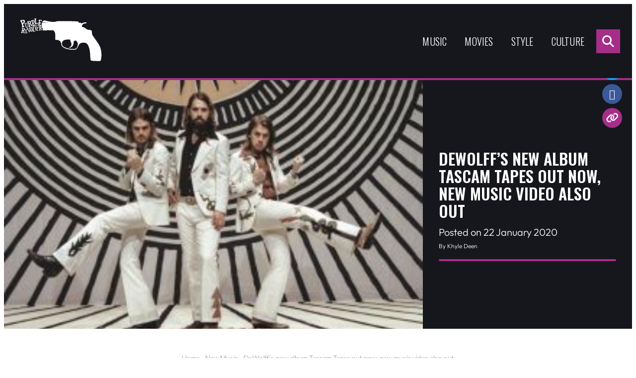

--- FILE ---
content_type: text/html; charset=UTF-8
request_url: https://purplerevolver.com/music/new-music/dewolffs-new-album-tascam-tapes-out-now-new-music-video-also-out/
body_size: 17703
content:
<!DOCTYPE html>
<!--[if IE 7]>
<html class="ie ie7" lang="en-GB">
<![endif]-->
<!--[if IE 8]>
<html class="ie ie8" lang="en-GB">
<![endif]-->
<!--[if !(IE 7) & !(IE 8)]><!-->
<html lang="en-GB">
<!--<![endif]-->
<head>
    <meta charset="UTF-8" />
    <meta name="viewport" content="width=device-width" />
    <title>DeWolff&#039;s new album Tascam Tapes out now, new music video also out</title>
    <link rel="profile" href="https://gmpg.org/xfn/11" />
    <link rel="pingback" href="https://purplerevolver.com/xmlrpc.php">
    <script src="https://kit.fontawesome.com/d4e0020d3f.js" crossorigin="anonymous"></script>
    <link rel="preconnect" href="https://fonts.googleapis.com">
    <link rel="preconnect" href="https://fonts.gstatic.com" crossorigin>
    <link href="https://fonts.googleapis.com/css2?family=Lato:wght@300;400&family=Oswald:wght@300;400;500;600&display=swap" rel="stylesheet">
    <script src="https://cdnjs.cloudflare.com/ajax/libs/jquery/3.7.0/jquery.min.js" integrity="sha512-3gJwYpMe3QewGELv8k/BX9vcqhryRdzRMxVfq6ngyWXwo03GFEzjsUm8Q7RZcHPHksttq7/GFoxjCVUjkjvPdw==" crossorigin="anonymous" referrerpolicy="no-referrer"></script>
    <meta name='robots' content='index, follow, max-image-preview:large, max-snippet:-1, max-video-preview:-1' />

	<!-- This site is optimized with the Yoast SEO plugin v21.6 - https://yoast.com/wordpress/plugins/seo/ -->
	<meta name="description" content="DeWolff have released the official video for their new track Nothing&#039;s Changing ahead of the release of their new album Tascam Tapes." />
	<link rel="canonical" href="https://purplerevolver.com/music/new-music/dewolffs-new-album-tascam-tapes-out-now-new-music-video-also-out/" />
	<meta property="og:locale" content="en_GB" />
	<meta property="og:type" content="article" />
	<meta property="og:title" content="DeWolff&#039;s new album Tascam Tapes out now, new music video also out" />
	<meta property="og:description" content="DeWolff have released the official video for their new track Nothing&#039;s Changing ahead of the release of their new album Tascam Tapes." />
	<meta property="og:url" content="https://purplerevolver.com/music/new-music/dewolffs-new-album-tascam-tapes-out-now-new-music-video-also-out/" />
	<meta property="og:site_name" content="Purple Revolver" />
	<meta property="article:publisher" content="https://www.facebook.com/PurpleRevolver/" />
	<meta property="article:published_time" content="2020-01-22T22:10:48+00:00" />
	<meta property="og:image" content="https://purplerevolver.com/wp-content/uploads/2023/11/1579731354-unnamed.jpg" />
	<meta property="og:image:width" content="290" />
	<meta property="og:image:height" content="199" />
	<meta property="og:image:type" content="image/jpeg" />
	<meta name="author" content="Flatdot" />
	<meta name="twitter:card" content="summary_large_image" />
	<meta name="twitter:creator" content="@PurpleRevolver" />
	<meta name="twitter:site" content="@PurpleRevolver" />
	<meta name="twitter:label1" content="Written by" />
	<meta name="twitter:data1" content="Flatdot" />
	<meta name="twitter:label2" content="Estimated reading time" />
	<meta name="twitter:data2" content="2 minutes" />
	<script type="application/ld+json" class="yoast-schema-graph">{"@context":"https://schema.org","@graph":[{"@type":"WebPage","@id":"https://purplerevolver.com/music/new-music/dewolffs-new-album-tascam-tapes-out-now-new-music-video-also-out/","url":"https://purplerevolver.com/music/new-music/dewolffs-new-album-tascam-tapes-out-now-new-music-video-also-out/","name":"DeWolff's new album Tascam Tapes out now, new music video also out","isPartOf":{"@id":"https://purplerevolver.com/#website"},"primaryImageOfPage":{"@id":"https://purplerevolver.com/music/new-music/dewolffs-new-album-tascam-tapes-out-now-new-music-video-also-out/#primaryimage"},"image":{"@id":"https://purplerevolver.com/music/new-music/dewolffs-new-album-tascam-tapes-out-now-new-music-video-also-out/#primaryimage"},"thumbnailUrl":"https://purplerevolver.com/wp-content/uploads/2023/11/1579731354-unnamed.jpg","datePublished":"2020-01-22T22:10:48+00:00","dateModified":"2020-01-22T22:10:48+00:00","author":{"@id":"https://purplerevolver.com/#/schema/person/65320417197f8b0620b3563ee5aa32aa"},"description":"DeWolff have released the official video for their new track Nothing's Changing ahead of the release of their new album Tascam Tapes.","breadcrumb":{"@id":"https://purplerevolver.com/music/new-music/dewolffs-new-album-tascam-tapes-out-now-new-music-video-also-out/#breadcrumb"},"inLanguage":"en-GB","potentialAction":[{"@type":"ReadAction","target":["https://purplerevolver.com/music/new-music/dewolffs-new-album-tascam-tapes-out-now-new-music-video-also-out/"]}]},{"@type":"ImageObject","inLanguage":"en-GB","@id":"https://purplerevolver.com/music/new-music/dewolffs-new-album-tascam-tapes-out-now-new-music-video-also-out/#primaryimage","url":"https://purplerevolver.com/wp-content/uploads/2023/11/1579731354-unnamed.jpg","contentUrl":"https://purplerevolver.com/wp-content/uploads/2023/11/1579731354-unnamed.jpg","width":290,"height":199},{"@type":"BreadcrumbList","@id":"https://purplerevolver.com/music/new-music/dewolffs-new-album-tascam-tapes-out-now-new-music-video-also-out/#breadcrumb","itemListElement":[{"@type":"ListItem","position":1,"name":"Home","item":"https://purplerevolver.com/"},{"@type":"ListItem","position":2,"name":"New Music","item":"https://purplerevolver.com/category/music/new-music/"},{"@type":"ListItem","position":3,"name":"DeWolff&#8217;s new album Tascam Tapes out now, new music video also out"}]},{"@type":"WebSite","@id":"https://purplerevolver.com/#website","url":"https://purplerevolver.com/","name":"Purple Revolver","description":"Music, movies and creative press","potentialAction":[{"@type":"SearchAction","target":{"@type":"EntryPoint","urlTemplate":"https://purplerevolver.com/?s={search_term_string}"},"query-input":"required name=search_term_string"}],"inLanguage":"en-GB"},{"@type":"Person","@id":"https://purplerevolver.com/#/schema/person/65320417197f8b0620b3563ee5aa32aa","name":"Flatdot","image":{"@type":"ImageObject","inLanguage":"en-GB","@id":"https://purplerevolver.com/#/schema/person/image/b26e1ccebe2309b7fe3f1bfd81603775","url":"https://secure.gravatar.com/avatar/22ef94c78eedccf004abfd737d6a3317dc645cb1dc2dd7091f876335f3e20f44?s=96&d=mm&r=g","contentUrl":"https://secure.gravatar.com/avatar/22ef94c78eedccf004abfd737d6a3317dc645cb1dc2dd7091f876335f3e20f44?s=96&d=mm&r=g","caption":"Flatdot"},"url":"https://purplerevolver.com/author/flatdot/"}]}</script>
	<!-- / Yoast SEO plugin. -->


<link rel="alternate" type="application/rss+xml" title="Purple Revolver &raquo; DeWolff&#8217;s new album Tascam Tapes out now, new music video also out Comments Feed" href="https://purplerevolver.com/music/new-music/dewolffs-new-album-tascam-tapes-out-now-new-music-video-also-out/feed/" />
<link rel="alternate" title="oEmbed (JSON)" type="application/json+oembed" href="https://purplerevolver.com/wp-json/oembed/1.0/embed?url=https%3A%2F%2Fpurplerevolver.com%2Fmusic%2Fnew-music%2Fdewolffs-new-album-tascam-tapes-out-now-new-music-video-also-out%2F" />
<link rel="alternate" title="oEmbed (XML)" type="text/xml+oembed" href="https://purplerevolver.com/wp-json/oembed/1.0/embed?url=https%3A%2F%2Fpurplerevolver.com%2Fmusic%2Fnew-music%2Fdewolffs-new-album-tascam-tapes-out-now-new-music-video-also-out%2F&#038;format=xml" />
		<!-- This site uses the Google Analytics by MonsterInsights plugin v9.11.0 - Using Analytics tracking - https://www.monsterinsights.com/ -->
							<script src="//www.googletagmanager.com/gtag/js?id=G-HW6JVGJ5PG"  data-cfasync="false" data-wpfc-render="false" type="text/javascript" async></script>
			<script data-cfasync="false" data-wpfc-render="false" type="text/javascript">
				var mi_version = '9.11.0';
				var mi_track_user = true;
				var mi_no_track_reason = '';
								var MonsterInsightsDefaultLocations = {"page_location":"https:\/\/purplerevolver.com\/music\/new-music\/dewolffs-new-album-tascam-tapes-out-now-new-music-video-also-out\/"};
								if ( typeof MonsterInsightsPrivacyGuardFilter === 'function' ) {
					var MonsterInsightsLocations = (typeof MonsterInsightsExcludeQuery === 'object') ? MonsterInsightsPrivacyGuardFilter( MonsterInsightsExcludeQuery ) : MonsterInsightsPrivacyGuardFilter( MonsterInsightsDefaultLocations );
				} else {
					var MonsterInsightsLocations = (typeof MonsterInsightsExcludeQuery === 'object') ? MonsterInsightsExcludeQuery : MonsterInsightsDefaultLocations;
				}

								var disableStrs = [
										'ga-disable-G-HW6JVGJ5PG',
									];

				/* Function to detect opted out users */
				function __gtagTrackerIsOptedOut() {
					for (var index = 0; index < disableStrs.length; index++) {
						if (document.cookie.indexOf(disableStrs[index] + '=true') > -1) {
							return true;
						}
					}

					return false;
				}

				/* Disable tracking if the opt-out cookie exists. */
				if (__gtagTrackerIsOptedOut()) {
					for (var index = 0; index < disableStrs.length; index++) {
						window[disableStrs[index]] = true;
					}
				}

				/* Opt-out function */
				function __gtagTrackerOptout() {
					for (var index = 0; index < disableStrs.length; index++) {
						document.cookie = disableStrs[index] + '=true; expires=Thu, 31 Dec 2099 23:59:59 UTC; path=/';
						window[disableStrs[index]] = true;
					}
				}

				if ('undefined' === typeof gaOptout) {
					function gaOptout() {
						__gtagTrackerOptout();
					}
				}
								window.dataLayer = window.dataLayer || [];

				window.MonsterInsightsDualTracker = {
					helpers: {},
					trackers: {},
				};
				if (mi_track_user) {
					function __gtagDataLayer() {
						dataLayer.push(arguments);
					}

					function __gtagTracker(type, name, parameters) {
						if (!parameters) {
							parameters = {};
						}

						if (parameters.send_to) {
							__gtagDataLayer.apply(null, arguments);
							return;
						}

						if (type === 'event') {
														parameters.send_to = monsterinsights_frontend.v4_id;
							var hookName = name;
							if (typeof parameters['event_category'] !== 'undefined') {
								hookName = parameters['event_category'] + ':' + name;
							}

							if (typeof MonsterInsightsDualTracker.trackers[hookName] !== 'undefined') {
								MonsterInsightsDualTracker.trackers[hookName](parameters);
							} else {
								__gtagDataLayer('event', name, parameters);
							}
							
						} else {
							__gtagDataLayer.apply(null, arguments);
						}
					}

					__gtagTracker('js', new Date());
					__gtagTracker('set', {
						'developer_id.dZGIzZG': true,
											});
					if ( MonsterInsightsLocations.page_location ) {
						__gtagTracker('set', MonsterInsightsLocations);
					}
										__gtagTracker('config', 'G-HW6JVGJ5PG', {"forceSSL":"true","link_attribution":"true"} );
										window.gtag = __gtagTracker;										(function () {
						/* https://developers.google.com/analytics/devguides/collection/analyticsjs/ */
						/* ga and __gaTracker compatibility shim. */
						var noopfn = function () {
							return null;
						};
						var newtracker = function () {
							return new Tracker();
						};
						var Tracker = function () {
							return null;
						};
						var p = Tracker.prototype;
						p.get = noopfn;
						p.set = noopfn;
						p.send = function () {
							var args = Array.prototype.slice.call(arguments);
							args.unshift('send');
							__gaTracker.apply(null, args);
						};
						var __gaTracker = function () {
							var len = arguments.length;
							if (len === 0) {
								return;
							}
							var f = arguments[len - 1];
							if (typeof f !== 'object' || f === null || typeof f.hitCallback !== 'function') {
								if ('send' === arguments[0]) {
									var hitConverted, hitObject = false, action;
									if ('event' === arguments[1]) {
										if ('undefined' !== typeof arguments[3]) {
											hitObject = {
												'eventAction': arguments[3],
												'eventCategory': arguments[2],
												'eventLabel': arguments[4],
												'value': arguments[5] ? arguments[5] : 1,
											}
										}
									}
									if ('pageview' === arguments[1]) {
										if ('undefined' !== typeof arguments[2]) {
											hitObject = {
												'eventAction': 'page_view',
												'page_path': arguments[2],
											}
										}
									}
									if (typeof arguments[2] === 'object') {
										hitObject = arguments[2];
									}
									if (typeof arguments[5] === 'object') {
										Object.assign(hitObject, arguments[5]);
									}
									if ('undefined' !== typeof arguments[1].hitType) {
										hitObject = arguments[1];
										if ('pageview' === hitObject.hitType) {
											hitObject.eventAction = 'page_view';
										}
									}
									if (hitObject) {
										action = 'timing' === arguments[1].hitType ? 'timing_complete' : hitObject.eventAction;
										hitConverted = mapArgs(hitObject);
										__gtagTracker('event', action, hitConverted);
									}
								}
								return;
							}

							function mapArgs(args) {
								var arg, hit = {};
								var gaMap = {
									'eventCategory': 'event_category',
									'eventAction': 'event_action',
									'eventLabel': 'event_label',
									'eventValue': 'event_value',
									'nonInteraction': 'non_interaction',
									'timingCategory': 'event_category',
									'timingVar': 'name',
									'timingValue': 'value',
									'timingLabel': 'event_label',
									'page': 'page_path',
									'location': 'page_location',
									'title': 'page_title',
									'referrer' : 'page_referrer',
								};
								for (arg in args) {
																		if (!(!args.hasOwnProperty(arg) || !gaMap.hasOwnProperty(arg))) {
										hit[gaMap[arg]] = args[arg];
									} else {
										hit[arg] = args[arg];
									}
								}
								return hit;
							}

							try {
								f.hitCallback();
							} catch (ex) {
							}
						};
						__gaTracker.create = newtracker;
						__gaTracker.getByName = newtracker;
						__gaTracker.getAll = function () {
							return [];
						};
						__gaTracker.remove = noopfn;
						__gaTracker.loaded = true;
						window['__gaTracker'] = __gaTracker;
					})();
									} else {
										console.log("");
					(function () {
						function __gtagTracker() {
							return null;
						}

						window['__gtagTracker'] = __gtagTracker;
						window['gtag'] = __gtagTracker;
					})();
									}
			</script>
							<!-- / Google Analytics by MonsterInsights -->
		<style id='wp-img-auto-sizes-contain-inline-css' type='text/css'>
img:is([sizes=auto i],[sizes^="auto," i]){contain-intrinsic-size:3000px 1500px}
/*# sourceURL=wp-img-auto-sizes-contain-inline-css */
</style>
<style id='wp-emoji-styles-inline-css' type='text/css'>

	img.wp-smiley, img.emoji {
		display: inline !important;
		border: none !important;
		box-shadow: none !important;
		height: 1em !important;
		width: 1em !important;
		margin: 0 0.07em !important;
		vertical-align: -0.1em !important;
		background: none !important;
		padding: 0 !important;
	}
/*# sourceURL=wp-emoji-styles-inline-css */
</style>
<style id='wp-block-library-inline-css' type='text/css'>
:root{--wp-block-synced-color:#7a00df;--wp-block-synced-color--rgb:122,0,223;--wp-bound-block-color:var(--wp-block-synced-color);--wp-editor-canvas-background:#ddd;--wp-admin-theme-color:#007cba;--wp-admin-theme-color--rgb:0,124,186;--wp-admin-theme-color-darker-10:#006ba1;--wp-admin-theme-color-darker-10--rgb:0,107,160.5;--wp-admin-theme-color-darker-20:#005a87;--wp-admin-theme-color-darker-20--rgb:0,90,135;--wp-admin-border-width-focus:2px}@media (min-resolution:192dpi){:root{--wp-admin-border-width-focus:1.5px}}.wp-element-button{cursor:pointer}:root .has-very-light-gray-background-color{background-color:#eee}:root .has-very-dark-gray-background-color{background-color:#313131}:root .has-very-light-gray-color{color:#eee}:root .has-very-dark-gray-color{color:#313131}:root .has-vivid-green-cyan-to-vivid-cyan-blue-gradient-background{background:linear-gradient(135deg,#00d084,#0693e3)}:root .has-purple-crush-gradient-background{background:linear-gradient(135deg,#34e2e4,#4721fb 50%,#ab1dfe)}:root .has-hazy-dawn-gradient-background{background:linear-gradient(135deg,#faaca8,#dad0ec)}:root .has-subdued-olive-gradient-background{background:linear-gradient(135deg,#fafae1,#67a671)}:root .has-atomic-cream-gradient-background{background:linear-gradient(135deg,#fdd79a,#004a59)}:root .has-nightshade-gradient-background{background:linear-gradient(135deg,#330968,#31cdcf)}:root .has-midnight-gradient-background{background:linear-gradient(135deg,#020381,#2874fc)}:root{--wp--preset--font-size--normal:16px;--wp--preset--font-size--huge:42px}.has-regular-font-size{font-size:1em}.has-larger-font-size{font-size:2.625em}.has-normal-font-size{font-size:var(--wp--preset--font-size--normal)}.has-huge-font-size{font-size:var(--wp--preset--font-size--huge)}.has-text-align-center{text-align:center}.has-text-align-left{text-align:left}.has-text-align-right{text-align:right}.has-fit-text{white-space:nowrap!important}#end-resizable-editor-section{display:none}.aligncenter{clear:both}.items-justified-left{justify-content:flex-start}.items-justified-center{justify-content:center}.items-justified-right{justify-content:flex-end}.items-justified-space-between{justify-content:space-between}.screen-reader-text{border:0;clip-path:inset(50%);height:1px;margin:-1px;overflow:hidden;padding:0;position:absolute;width:1px;word-wrap:normal!important}.screen-reader-text:focus{background-color:#ddd;clip-path:none;color:#444;display:block;font-size:1em;height:auto;left:5px;line-height:normal;padding:15px 23px 14px;text-decoration:none;top:5px;width:auto;z-index:100000}html :where(.has-border-color){border-style:solid}html :where([style*=border-top-color]){border-top-style:solid}html :where([style*=border-right-color]){border-right-style:solid}html :where([style*=border-bottom-color]){border-bottom-style:solid}html :where([style*=border-left-color]){border-left-style:solid}html :where([style*=border-width]){border-style:solid}html :where([style*=border-top-width]){border-top-style:solid}html :where([style*=border-right-width]){border-right-style:solid}html :where([style*=border-bottom-width]){border-bottom-style:solid}html :where([style*=border-left-width]){border-left-style:solid}html :where(img[class*=wp-image-]){height:auto;max-width:100%}:where(figure){margin:0 0 1em}html :where(.is-position-sticky){--wp-admin--admin-bar--position-offset:var(--wp-admin--admin-bar--height,0px)}@media screen and (max-width:600px){html :where(.is-position-sticky){--wp-admin--admin-bar--position-offset:0px}}

/*# sourceURL=wp-block-library-inline-css */
</style><style id='global-styles-inline-css' type='text/css'>
:root{--wp--preset--aspect-ratio--square: 1;--wp--preset--aspect-ratio--4-3: 4/3;--wp--preset--aspect-ratio--3-4: 3/4;--wp--preset--aspect-ratio--3-2: 3/2;--wp--preset--aspect-ratio--2-3: 2/3;--wp--preset--aspect-ratio--16-9: 16/9;--wp--preset--aspect-ratio--9-16: 9/16;--wp--preset--color--black: #000000;--wp--preset--color--cyan-bluish-gray: #abb8c3;--wp--preset--color--white: #ffffff;--wp--preset--color--pale-pink: #f78da7;--wp--preset--color--vivid-red: #cf2e2e;--wp--preset--color--luminous-vivid-orange: #ff6900;--wp--preset--color--luminous-vivid-amber: #fcb900;--wp--preset--color--light-green-cyan: #7bdcb5;--wp--preset--color--vivid-green-cyan: #00d084;--wp--preset--color--pale-cyan-blue: #8ed1fc;--wp--preset--color--vivid-cyan-blue: #0693e3;--wp--preset--color--vivid-purple: #9b51e0;--wp--preset--color--base: #ffffff;--wp--preset--color--contrast: #000000;--wp--preset--color--primary: #0000ff;--wp--preset--color--secondary: #000099;--wp--preset--color--neutral: #eeeeee;--wp--preset--gradient--vivid-cyan-blue-to-vivid-purple: linear-gradient(135deg,rgb(6,147,227) 0%,rgb(155,81,224) 100%);--wp--preset--gradient--light-green-cyan-to-vivid-green-cyan: linear-gradient(135deg,rgb(122,220,180) 0%,rgb(0,208,130) 100%);--wp--preset--gradient--luminous-vivid-amber-to-luminous-vivid-orange: linear-gradient(135deg,rgb(252,185,0) 0%,rgb(255,105,0) 100%);--wp--preset--gradient--luminous-vivid-orange-to-vivid-red: linear-gradient(135deg,rgb(255,105,0) 0%,rgb(207,46,46) 100%);--wp--preset--gradient--very-light-gray-to-cyan-bluish-gray: linear-gradient(135deg,rgb(238,238,238) 0%,rgb(169,184,195) 100%);--wp--preset--gradient--cool-to-warm-spectrum: linear-gradient(135deg,rgb(74,234,220) 0%,rgb(151,120,209) 20%,rgb(207,42,186) 40%,rgb(238,44,130) 60%,rgb(251,105,98) 80%,rgb(254,248,76) 100%);--wp--preset--gradient--blush-light-purple: linear-gradient(135deg,rgb(255,206,236) 0%,rgb(152,150,240) 100%);--wp--preset--gradient--blush-bordeaux: linear-gradient(135deg,rgb(254,205,165) 0%,rgb(254,45,45) 50%,rgb(107,0,62) 100%);--wp--preset--gradient--luminous-dusk: linear-gradient(135deg,rgb(255,203,112) 0%,rgb(199,81,192) 50%,rgb(65,88,208) 100%);--wp--preset--gradient--pale-ocean: linear-gradient(135deg,rgb(255,245,203) 0%,rgb(182,227,212) 50%,rgb(51,167,181) 100%);--wp--preset--gradient--electric-grass: linear-gradient(135deg,rgb(202,248,128) 0%,rgb(113,206,126) 100%);--wp--preset--gradient--midnight: linear-gradient(135deg,rgb(2,3,129) 0%,rgb(40,116,252) 100%);--wp--preset--gradient--primary-contrast: linear-gradient(0deg, var(--wp--preset--color--primary) 0%, var(--wp--preset--color--contrast) 100%);--wp--preset--font-size--small: 18px;--wp--preset--font-size--medium: clamp(18px, 1.125rem + ((1vw - 3.2px) * 0.227), 20px);--wp--preset--font-size--large: clamp(20px, 1.25rem + ((1vw - 3.2px) * 0.455), 24px);--wp--preset--font-size--x-large: clamp(24px, 1.5rem + ((1vw - 3.2px) * 0.682), 30px);--wp--preset--font-size--x-small: 16px;--wp--preset--font-size--max-36: clamp(30px, 1.875rem + ((1vw - 3.2px) * 0.682), 36px);--wp--preset--font-size--max-48: clamp(36px, 2.25rem + ((1vw - 3.2px) * 1.364), 48px);--wp--preset--font-size--max-60: clamp(42px, 2.625rem + ((1vw - 3.2px) * 2.045), 60px);--wp--preset--font-size--max-72: clamp(48px, 3rem + ((1vw - 3.2px) * 2.727), 72px);--wp--preset--font-family--primary: Outfit, sans-serif;--wp--preset--font-family--monospace: monospace;--wp--preset--spacing--20: 0.44rem;--wp--preset--spacing--30: 0.67rem;--wp--preset--spacing--40: 1rem;--wp--preset--spacing--50: 1.5rem;--wp--preset--spacing--60: 2.25rem;--wp--preset--spacing--70: 3.38rem;--wp--preset--spacing--80: 5.06rem;--wp--preset--spacing--x-small: 20px;--wp--preset--spacing--small: clamp(30px, 4vw, 40px);--wp--preset--spacing--medium: clamp(40px, 6vw, 60px);--wp--preset--spacing--large: clamp(50px, 8vw, 80px);--wp--preset--spacing--x-large: clamp(60px, 10vw, 100px);--wp--preset--shadow--natural: 6px 6px 9px rgba(0, 0, 0, 0.2);--wp--preset--shadow--deep: 12px 12px 50px rgba(0, 0, 0, 0.4);--wp--preset--shadow--sharp: 6px 6px 0px rgba(0, 0, 0, 0.2);--wp--preset--shadow--outlined: 6px 6px 0px -3px rgb(255, 255, 255), 6px 6px rgb(0, 0, 0);--wp--preset--shadow--crisp: 6px 6px 0px rgb(0, 0, 0);--wp--custom--font-weight--thin: 100;--wp--custom--font-weight--extra-light: 200;--wp--custom--font-weight--light: 300;--wp--custom--font-weight--regular: 400;--wp--custom--font-weight--medium: 500;--wp--custom--font-weight--semi-bold: 600;--wp--custom--font-weight--bold: 700;--wp--custom--font-weight--extra-bold: 800;--wp--custom--font-weight--black: 900;--wp--custom--line-height--body: 1.75;--wp--custom--line-height--heading: 1.1;--wp--custom--line-height--medium: 1.5;--wp--custom--line-height--one: 1;--wp--custom--spacing--gap: 30px;}.wp-block-button .wp-block-button__link{--wp--preset--spacing--x-small: 10px;--wp--preset--spacing--small: 15px;--wp--preset--spacing--medium: 20px;--wp--preset--spacing--large: 30px;--wp--preset--spacing--x-large: 40px;}:root { --wp--style--global--content-size: 640px;--wp--style--global--wide-size: 1200px; }:where(body) { margin: 0; }.wp-site-blocks { padding-top: var(--wp--style--root--padding-top); padding-bottom: var(--wp--style--root--padding-bottom); }.has-global-padding { padding-right: var(--wp--style--root--padding-right); padding-left: var(--wp--style--root--padding-left); }.has-global-padding > .alignfull { margin-right: calc(var(--wp--style--root--padding-right) * -1); margin-left: calc(var(--wp--style--root--padding-left) * -1); }.has-global-padding :where(:not(.alignfull.is-layout-flow) > .has-global-padding:not(.wp-block-block, .alignfull)) { padding-right: 0; padding-left: 0; }.has-global-padding :where(:not(.alignfull.is-layout-flow) > .has-global-padding:not(.wp-block-block, .alignfull)) > .alignfull { margin-left: 0; margin-right: 0; }.wp-site-blocks > .alignleft { float: left; margin-right: 2em; }.wp-site-blocks > .alignright { float: right; margin-left: 2em; }.wp-site-blocks > .aligncenter { justify-content: center; margin-left: auto; margin-right: auto; }:where(.wp-site-blocks) > * { margin-block-start: 30px; margin-block-end: 0; }:where(.wp-site-blocks) > :first-child { margin-block-start: 0; }:where(.wp-site-blocks) > :last-child { margin-block-end: 0; }:root { --wp--style--block-gap: 30px; }:root :where(.is-layout-flow) > :first-child{margin-block-start: 0;}:root :where(.is-layout-flow) > :last-child{margin-block-end: 0;}:root :where(.is-layout-flow) > *{margin-block-start: 30px;margin-block-end: 0;}:root :where(.is-layout-constrained) > :first-child{margin-block-start: 0;}:root :where(.is-layout-constrained) > :last-child{margin-block-end: 0;}:root :where(.is-layout-constrained) > *{margin-block-start: 30px;margin-block-end: 0;}:root :where(.is-layout-flex){gap: 30px;}:root :where(.is-layout-grid){gap: 30px;}.is-layout-flow > .alignleft{float: left;margin-inline-start: 0;margin-inline-end: 2em;}.is-layout-flow > .alignright{float: right;margin-inline-start: 2em;margin-inline-end: 0;}.is-layout-flow > .aligncenter{margin-left: auto !important;margin-right: auto !important;}.is-layout-constrained > .alignleft{float: left;margin-inline-start: 0;margin-inline-end: 2em;}.is-layout-constrained > .alignright{float: right;margin-inline-start: 2em;margin-inline-end: 0;}.is-layout-constrained > .aligncenter{margin-left: auto !important;margin-right: auto !important;}.is-layout-constrained > :where(:not(.alignleft):not(.alignright):not(.alignfull)){max-width: var(--wp--style--global--content-size);margin-left: auto !important;margin-right: auto !important;}.is-layout-constrained > .alignwide{max-width: var(--wp--style--global--wide-size);}body .is-layout-flex{display: flex;}.is-layout-flex{flex-wrap: wrap;align-items: center;}.is-layout-flex > :is(*, div){margin: 0;}body .is-layout-grid{display: grid;}.is-layout-grid > :is(*, div){margin: 0;}body{background-color: var(--wp--preset--color--base);color: var(--wp--preset--color--contrast);font-family: var(--wp--preset--font-family--primary);font-size: var(--wp--preset--font-size--medium);font-weight: var(--wp--custom--font-weight--light);line-height: var(--wp--custom--line-height--body);--wp--style--root--padding-top: 0px;--wp--style--root--padding-right: 30px;--wp--style--root--padding-bottom: 0px;--wp--style--root--padding-left: 30px;}a:where(:not(.wp-element-button)){color: var(--wp--preset--color--contrast);text-decoration: underline;}h1, h2, h3, h4, h5, h6{font-weight: var(--wp--custom--font-weight--regular);line-height: var(--wp--custom--line-height--heading);}h1{font-size: var(--wp--preset--font-size--max-36);}h2{font-size: var(--wp--preset--font-size--x-large);}h3{font-size: var(--wp--preset--font-size--large);}h4{font-size: var(--wp--preset--font-size--medium);}h5{font-size: var(--wp--preset--font-size--small);}h6{font-size: var(--wp--preset--font-size--small);}:root :where(.wp-element-button, .wp-block-button__link){background-color: var(--wp--preset--color--primary);border-radius: 5px;border-width: 0;color: var(--wp--preset--color--base);font-family: inherit;font-size: var(--wp--preset--font-size--x-small);font-style: inherit;font-weight: var(--wp--custom--font-weight--regular);letter-spacing: inherit;line-height: inherit;padding-top: 15px;padding-right: 30px;padding-bottom: 15px;padding-left: 30px;text-decoration: none;text-transform: inherit;}:root :where(.wp-element-caption, .wp-block-audio figcaption, .wp-block-embed figcaption, .wp-block-gallery figcaption, .wp-block-image figcaption, .wp-block-table figcaption, .wp-block-video figcaption){font-size: var(--wp--preset--font-size--small);margin-top: 10px;margin-bottom: 0px;}cite{font-size: var(--wp--preset--font-size--small);font-style: inherit;}.has-black-color{color: var(--wp--preset--color--black) !important;}.has-cyan-bluish-gray-color{color: var(--wp--preset--color--cyan-bluish-gray) !important;}.has-white-color{color: var(--wp--preset--color--white) !important;}.has-pale-pink-color{color: var(--wp--preset--color--pale-pink) !important;}.has-vivid-red-color{color: var(--wp--preset--color--vivid-red) !important;}.has-luminous-vivid-orange-color{color: var(--wp--preset--color--luminous-vivid-orange) !important;}.has-luminous-vivid-amber-color{color: var(--wp--preset--color--luminous-vivid-amber) !important;}.has-light-green-cyan-color{color: var(--wp--preset--color--light-green-cyan) !important;}.has-vivid-green-cyan-color{color: var(--wp--preset--color--vivid-green-cyan) !important;}.has-pale-cyan-blue-color{color: var(--wp--preset--color--pale-cyan-blue) !important;}.has-vivid-cyan-blue-color{color: var(--wp--preset--color--vivid-cyan-blue) !important;}.has-vivid-purple-color{color: var(--wp--preset--color--vivid-purple) !important;}.has-base-color{color: var(--wp--preset--color--base) !important;}.has-contrast-color{color: var(--wp--preset--color--contrast) !important;}.has-primary-color{color: var(--wp--preset--color--primary) !important;}.has-secondary-color{color: var(--wp--preset--color--secondary) !important;}.has-neutral-color{color: var(--wp--preset--color--neutral) !important;}.has-black-background-color{background-color: var(--wp--preset--color--black) !important;}.has-cyan-bluish-gray-background-color{background-color: var(--wp--preset--color--cyan-bluish-gray) !important;}.has-white-background-color{background-color: var(--wp--preset--color--white) !important;}.has-pale-pink-background-color{background-color: var(--wp--preset--color--pale-pink) !important;}.has-vivid-red-background-color{background-color: var(--wp--preset--color--vivid-red) !important;}.has-luminous-vivid-orange-background-color{background-color: var(--wp--preset--color--luminous-vivid-orange) !important;}.has-luminous-vivid-amber-background-color{background-color: var(--wp--preset--color--luminous-vivid-amber) !important;}.has-light-green-cyan-background-color{background-color: var(--wp--preset--color--light-green-cyan) !important;}.has-vivid-green-cyan-background-color{background-color: var(--wp--preset--color--vivid-green-cyan) !important;}.has-pale-cyan-blue-background-color{background-color: var(--wp--preset--color--pale-cyan-blue) !important;}.has-vivid-cyan-blue-background-color{background-color: var(--wp--preset--color--vivid-cyan-blue) !important;}.has-vivid-purple-background-color{background-color: var(--wp--preset--color--vivid-purple) !important;}.has-base-background-color{background-color: var(--wp--preset--color--base) !important;}.has-contrast-background-color{background-color: var(--wp--preset--color--contrast) !important;}.has-primary-background-color{background-color: var(--wp--preset--color--primary) !important;}.has-secondary-background-color{background-color: var(--wp--preset--color--secondary) !important;}.has-neutral-background-color{background-color: var(--wp--preset--color--neutral) !important;}.has-black-border-color{border-color: var(--wp--preset--color--black) !important;}.has-cyan-bluish-gray-border-color{border-color: var(--wp--preset--color--cyan-bluish-gray) !important;}.has-white-border-color{border-color: var(--wp--preset--color--white) !important;}.has-pale-pink-border-color{border-color: var(--wp--preset--color--pale-pink) !important;}.has-vivid-red-border-color{border-color: var(--wp--preset--color--vivid-red) !important;}.has-luminous-vivid-orange-border-color{border-color: var(--wp--preset--color--luminous-vivid-orange) !important;}.has-luminous-vivid-amber-border-color{border-color: var(--wp--preset--color--luminous-vivid-amber) !important;}.has-light-green-cyan-border-color{border-color: var(--wp--preset--color--light-green-cyan) !important;}.has-vivid-green-cyan-border-color{border-color: var(--wp--preset--color--vivid-green-cyan) !important;}.has-pale-cyan-blue-border-color{border-color: var(--wp--preset--color--pale-cyan-blue) !important;}.has-vivid-cyan-blue-border-color{border-color: var(--wp--preset--color--vivid-cyan-blue) !important;}.has-vivid-purple-border-color{border-color: var(--wp--preset--color--vivid-purple) !important;}.has-base-border-color{border-color: var(--wp--preset--color--base) !important;}.has-contrast-border-color{border-color: var(--wp--preset--color--contrast) !important;}.has-primary-border-color{border-color: var(--wp--preset--color--primary) !important;}.has-secondary-border-color{border-color: var(--wp--preset--color--secondary) !important;}.has-neutral-border-color{border-color: var(--wp--preset--color--neutral) !important;}.has-vivid-cyan-blue-to-vivid-purple-gradient-background{background: var(--wp--preset--gradient--vivid-cyan-blue-to-vivid-purple) !important;}.has-light-green-cyan-to-vivid-green-cyan-gradient-background{background: var(--wp--preset--gradient--light-green-cyan-to-vivid-green-cyan) !important;}.has-luminous-vivid-amber-to-luminous-vivid-orange-gradient-background{background: var(--wp--preset--gradient--luminous-vivid-amber-to-luminous-vivid-orange) !important;}.has-luminous-vivid-orange-to-vivid-red-gradient-background{background: var(--wp--preset--gradient--luminous-vivid-orange-to-vivid-red) !important;}.has-very-light-gray-to-cyan-bluish-gray-gradient-background{background: var(--wp--preset--gradient--very-light-gray-to-cyan-bluish-gray) !important;}.has-cool-to-warm-spectrum-gradient-background{background: var(--wp--preset--gradient--cool-to-warm-spectrum) !important;}.has-blush-light-purple-gradient-background{background: var(--wp--preset--gradient--blush-light-purple) !important;}.has-blush-bordeaux-gradient-background{background: var(--wp--preset--gradient--blush-bordeaux) !important;}.has-luminous-dusk-gradient-background{background: var(--wp--preset--gradient--luminous-dusk) !important;}.has-pale-ocean-gradient-background{background: var(--wp--preset--gradient--pale-ocean) !important;}.has-electric-grass-gradient-background{background: var(--wp--preset--gradient--electric-grass) !important;}.has-midnight-gradient-background{background: var(--wp--preset--gradient--midnight) !important;}.has-primary-contrast-gradient-background{background: var(--wp--preset--gradient--primary-contrast) !important;}.has-small-font-size{font-size: var(--wp--preset--font-size--small) !important;}.has-medium-font-size{font-size: var(--wp--preset--font-size--medium) !important;}.has-large-font-size{font-size: var(--wp--preset--font-size--large) !important;}.has-x-large-font-size{font-size: var(--wp--preset--font-size--x-large) !important;}.has-x-small-font-size{font-size: var(--wp--preset--font-size--x-small) !important;}.has-max-36-font-size{font-size: var(--wp--preset--font-size--max-36) !important;}.has-max-48-font-size{font-size: var(--wp--preset--font-size--max-48) !important;}.has-max-60-font-size{font-size: var(--wp--preset--font-size--max-60) !important;}.has-max-72-font-size{font-size: var(--wp--preset--font-size--max-72) !important;}.has-primary-font-family{font-family: var(--wp--preset--font-family--primary) !important;}.has-monospace-font-family{font-family: var(--wp--preset--font-family--monospace) !important;}
/*# sourceURL=global-styles-inline-css */
</style>

<link rel='stylesheet' id='cpsh-shortcodes-css' href='https://purplerevolver.com/wp-content/plugins/column-shortcodes/assets/css/shortcodes.css?ver=1.0.1' type='text/css' media='all' />
<link rel='stylesheet' id='contact-form-7-css' href='https://purplerevolver.com/wp-content/plugins/contact-form-7/includes/css/styles.css?ver=5.8.3' type='text/css' media='all' />
<link rel='stylesheet' id='purple_revolver-css' href='https://purplerevolver.com/wp-content/themes/purple-revolver/style.css?ver=7105373223' type='text/css' media='all' />
<script type="text/javascript" src="https://purplerevolver.com/wp-content/plugins/google-analytics-for-wordpress/assets/js/frontend-gtag.min.js?ver=9.11.0" id="monsterinsights-frontend-script-js" async="async" data-wp-strategy="async"></script>
<script data-cfasync="false" data-wpfc-render="false" type="text/javascript" id='monsterinsights-frontend-script-js-extra'>/* <![CDATA[ */
var monsterinsights_frontend = {"js_events_tracking":"true","download_extensions":"doc,pdf,ppt,zip,xls,docx,pptx,xlsx","inbound_paths":"[{\"path\":\"\\\/go\\\/\",\"label\":\"affiliate\"},{\"path\":\"\\\/recommend\\\/\",\"label\":\"affiliate\"}]","home_url":"https:\/\/purplerevolver.com","hash_tracking":"false","v4_id":"G-HW6JVGJ5PG"};/* ]]> */
</script>
<script type="text/javascript" src="https://purplerevolver.com/wp-content/themes/purple-revolver/assets/js/scripts.js?ver=4782714380" id="base_js-js"></script>
<link rel="https://api.w.org/" href="https://purplerevolver.com/wp-json/" /><link rel="alternate" title="JSON" type="application/json" href="https://purplerevolver.com/wp-json/wp/v2/posts/50069" /><link rel="EditURI" type="application/rsd+xml" title="RSD" href="https://purplerevolver.com/xmlrpc.php?rsd" />
<meta name="generator" content="WordPress 6.9" />
<link rel='shortlink' href='https://purplerevolver.com/?p=50069' />
<!-- Google tag (gtag.js) -->
<script async src="https://www.googletagmanager.com/gtag/js?id=G-HW6JVGJ5PG"></script>
<script>
  window.dataLayer = window.dataLayer || [];
  function gtag(){dataLayer.push(arguments);}
  gtag('js', new Date());

  gtag('config', 'G-HW6JVGJ5PG');
</script>

<meta name="google-site-verification" content="FOmteql26m0JywMDIyJPv90qEp7edn79gzf-Dbt_7rg" /><style class='wp-fonts-local' type='text/css'>
@font-face{font-family:Outfit;font-style:normal;font-weight:100 900;font-display:block;src:url('https://purplerevolver.com/wp-content/themes/purple-revolver/assets/fonts/Outfit-Variable.woff2') format('woff2');font-stretch:normal;}
</style>
<link rel='stylesheet' id='dashicons-css' href='https://purplerevolver.com/wp-includes/css/dashicons.min.css?ver=6.9' type='text/css' media='all' />
<link rel='stylesheet' id='multiple-authors-widget-css-css' href='https://purplerevolver.com/wp-content/plugins/publishpress-authors/src/assets/css/multiple-authors-widget.css?ver=4.9.1' type='text/css' media='all' />
<style id='multiple-authors-widget-css-inline-css' type='text/css'>
:root { --ppa-color-scheme: #655997; --ppa-color-scheme-active: #514779; }
/*# sourceURL=multiple-authors-widget-css-inline-css */
</style>
<link rel='stylesheet' id='multiple-authors-fontawesome-css' href='https://cdnjs.cloudflare.com/ajax/libs/font-awesome/6.7.1/css/all.min.css?ver=4.9.1' type='text/css' media='all' />
</head>

<body class="wp-singular post-template-default single single-post postid-50069 single-format-standard wp-theme-purple-revolver">
<div id="page" class="hfeed site">

    <header id="masthead" class="site-header">
        <div id="cover"></div>
        <div class="wrapper">
            <a id="logo" href="/"><svg version="1.0" xmlns="http://www.w3.org/2000/svg"
 width="400.000000pt" height="274.000000pt" viewBox="0 0 400.000000 274.000000"
 preserveAspectRatio="xMidYMid meet">

<g transform="translate(0.000000,274.000000) scale(0.100000,-0.100000)"
fill="#000000" stroke="none">
<path d="M830 2260 c-13 -9 -13 -12 3 -24 13 -10 20 -36 26 -91 9 -78 7 -105
-10 -105 -5 0 -9 -6 -9 -13 0 -11 13 -12 63 -5 103 14 107 16 107 43 0 28 -8
32 -24 10 -6 -8 -25 -18 -43 -21 -37 -7 -38 -5 -48 107 -4 43 -3 69 4 74 6 3
11 13 11 21 0 17 -56 19 -80 4z"/>
<path d="M233 2193 c-48 -16 -57 -42 -21 -58 16 -8 26 -27 39 -78 9 -38 23
-82 29 -98 10 -24 10 -33 -4 -54 -26 -39 -11 -45 55 -23 60 20 73 40 30 46
-44 7 -56 91 -15 112 51 28 73 120 36 153 -23 21 -91 21 -149 0z m95 -26 c22
-26 25 -67 7 -87 -10 -11 -21 -20 -26 -20 -8 0 -39 85 -39 107 0 17 44 17 58
0z"/>
<path d="M1017 2198 c-2 -7 2 -17 9 -23 21 -15 -5 -183 -31 -201 -10 -8 -17
-16 -14 -18 2 -3 39 -8 82 -12 l77 -7 0 32 c0 33 -23 44 -34 15 -3 -9 -15 -14
-28 -12 -20 3 -23 8 -20 38 5 46 20 61 34 35 11 -19 11 -19 19 0 4 11 8 31 8
45 0 23 -1 24 -13 8 -24 -32 -36 -21 -36 32 0 46 2 50 24 50 13 0 26 -7 30
-15 9 -24 36 -18 36 9 0 19 -6 24 -37 30 -60 9 -101 7 -106 -6z"/>
<path d="M713 2189 c-23 -7 -33 -16 -33 -29 0 -11 7 -20 15 -20 9 0 18 -17 25
-42 5 -24 17 -66 25 -95 13 -42 13 -56 3 -72 -18 -29 -4 -36 42 -22 42 12 53
35 21 44 -13 3 -22 17 -26 39 -6 30 -2 39 24 66 35 35 41 83 15 120 -17 24
-53 28 -111 11z m77 -40 c15 -26 12 -65 -5 -79 -12 -10 -16 -8 -25 14 -26 69
-24 101 6 89 8 -3 19 -14 24 -24z"/>
<path d="M1229 2169 c-23 -8 -56 -55 -46 -65 2 -2 70 -7 153 -12 l149 -9 -162
-2 -163 -1 0 -125 c0 -118 1 -125 20 -125 17 0 20 -7 20 -50 l0 -50 104 0 c86
0 105 3 110 16 5 12 9 14 20 5 7 -6 24 -11 37 -11 21 0 65 -1 202 -4 18 -1 27
-6 27 -18 0 -9 5 -20 11 -24 6 -3 20 -25 30 -48 15 -34 19 -66 19 -188 l0
-148 62 0 c122 0 188 -61 209 -192 5 -34 18 -74 28 -88 24 -35 101 -85 167
-109 133 -50 389 -71 452 -38 42 23 95 97 122 170 25 69 74 110 151 126 139
30 235 -13 285 -126 56 -126 76 -226 88 -441 11 -201 11 -205 36 -223 21 -14
57 -18 222 -24 232 -8 211 -22 235 148 14 94 15 130 5 222 -22 215 -61 307
-239 559 -185 261 -176 244 -181 342 -6 104 -14 111 -132 123 -70 8 -86 13
-118 40 -59 50 -119 83 -162 88 -35 5 -40 9 -40 33 0 28 41 89 74 110 11 7 46
15 78 17 59 6 72 19 43 43 -19 16 -93 6 -154 -21 -55 -24 -73 -24 -95 0 -14
15 -23 17 -47 11 -27 -8 -32 -6 -50 24 l-19 33 -152 6 c-83 4 -296 7 -473 7
-278 0 -328 -2 -361 -17 -66 -28 -205 -22 -366 15 -148 34 -159 35 -199 21z
m1202 -884 c4 -22 19 -63 34 -90 47 -88 15 -177 -79 -221 -54 -25 -39 -32 29
-13 57 15 113 57 135 98 23 47 42 136 34 167 -5 18 -1 25 12 30 11 3 33 12 51
19 31 14 32 13 71 -29 30 -33 42 -56 47 -90 16 -102 -28 -206 -101 -241 -32
-15 -55 -17 -153 -12 -137 7 -241 32 -340 81 -75 38 -93 60 -110 137 -19 82
43 170 133 189 81 16 97 18 166 16 l65 -1 6 -40z"/>
<path d="M541 2146 c-41 -15 -49 -31 -23 -45 27 -14 70 -165 52 -185 -21 -27
-2 -34 45 -17 48 17 57 30 25 38 -10 3 -22 15 -25 27 -4 11 -9 29 -11 39 -4
12 0 17 15 17 15 0 28 -13 43 -45 23 -47 46 -57 68 -30 6 8 9 23 5 35 -9 27
-25 26 -17 -2 3 -14 2 -19 -6 -14 -7 4 -12 14 -12 22 0 8 -11 26 -25 40 -20
20 -23 29 -15 44 37 70 -26 110 -119 76z m79 -38 c15 -28 8 -57 -17 -65 -12
-4 -45 82 -35 92 12 12 37 -1 52 -27z"/>
<path d="M477 2073 c-16 -4 -17 -7 -4 -21 16 -20 39 -136 30 -158 -10 -26 -38
-10 -51 30 -15 46 -18 95 -8 119 7 13 3 17 -15 17 -37 0 -53 -14 -35 -29 8 -7
18 -37 22 -68 9 -72 48 -122 82 -104 31 16 35 48 18 122 -13 58 -13 66 1 82
15 16 15 17 -3 16 -10 -1 -27 -3 -37 -6z"/>
<path d="M820 1996 c0 -2 6 -16 14 -31 8 -15 17 -65 21 -110 7 -78 17 -116 29
-104 3 3 20 52 37 110 17 57 35 109 40 115 6 8 4 14 -7 18 -21 8 -34 -1 -27
-20 3 -8 -2 -45 -12 -81 -14 -52 -20 -62 -28 -48 -5 10 -10 48 -11 86 -1 68
-1 69 -28 69 -16 0 -28 -2 -28 -4z"/>
<path d="M1048 1923 c-29 -4 -37 -18 -16 -25 14 -5 30 -130 17 -142 -19 -21
-9 -32 26 -28 37 4 46 16 20 26 -9 3 -15 18 -15 36 0 46 32 36 43 -13 8 -31
13 -38 31 -35 14 2 22 11 24 28 3 24 3 25 -12 5 -15 -20 -15 -19 -16 7 0 15
-7 33 -15 42 -9 9 -11 17 -5 21 5 3 10 21 10 39 0 26 -5 35 -22 40 -13 3 -27
5 -33 4 -5 0 -22 -3 -37 -5z m60 -42 c5 -30 -15 -52 -28 -31 -5 8 -10 25 -10
38 0 32 34 25 38 -7z"/>
<path d="M636 1874 c-21 -21 -21 -106 0 -150 26 -56 85 -59 105 -7 14 35 -3
127 -27 154 -21 23 -57 24 -78 3z m60 -45 c15 -41 18 -116 4 -124 -15 -9 -39
37 -46 88 -11 80 17 105 42 36z"/>
<path d="M944 1873 c9 -23 -21 -120 -40 -131 -12 -7 -7 -11 24 -16 22 -3 47
-9 56 -12 12 -4 16 0 16 15 0 23 -10 27 -28 9 -17 -17 -27 18 -13 48 6 14 11
38 11 54 0 23 5 30 20 30 11 0 20 -4 20 -10 0 -5 5 -10 10 -10 20 0 9 28 -12
34 -45 12 -71 7 -64 -11z"/>
<path d="M588 1873 c-20 -5 -23 -14 -9 -28 9 -10 26 -135 18 -135 -10 0 -67
103 -67 122 0 14 -5 18 -16 14 -9 -3 -20 -6 -25 -6 -15 0 -10 -27 5 -33 8 -3
36 -42 61 -86 26 -45 51 -81 57 -81 7 0 7 25 2 73 -5 39 -9 93 -9 120 0 26 0
46 0 46 0 -1 -8 -3 -17 -6z"/>
<path d="M740 1873 c0 -5 7 -17 15 -27 18 -24 20 -127 3 -144 -19 -19 -2 -25
57 -17 35 4 58 12 62 21 7 18 -5 33 -15 18 -4 -6 -19 -14 -33 -17 -26 -7 -26
-6 -33 65 -4 44 -3 75 4 82 18 18 11 26 -25 26 -19 0 -35 -3 -35 -7z"/>
<path d="M270 1842 c0 -4 4 -12 9 -17 13 -14 -16 -157 -34 -171 -26 -19 -17
-32 25 -36 40 -4 64 15 34 26 -13 5 -12 43 3 69 11 20 33 -19 33 -58 0 -30 5
-45 16 -49 22 -8 44 11 43 38 -1 17 -2 17 -6 4 -8 -32 -26 -20 -19 13 4 19 1
38 -6 47 -10 11 -9 17 4 26 24 18 38 59 27 79 -15 25 -129 51 -129 29z m78
-21 c18 -11 11 -61 -10 -75 -24 -15 -30 -5 -22 43 7 43 10 46 32 32z"/>
<path d="M981 1806 c-7 -8 -8 -17 -3 -20 6 -3 13 1 16 10 9 23 2 28 -13 10z"/>
<path d="M465 1782 c-47 -5 -59 -10 -47 -25 5 -6 13 -35 17 -63 5 -41 3 -54
-10 -68 -15 -15 -13 -16 35 -16 36 0 52 4 57 15 7 21 -4 32 -19 17 -21 -21
-38 -13 -38 18 0 30 14 41 23 18 3 -7 6 1 6 17 1 22 -2 26 -9 15 -11 -19 -18
-11 -26 28 -7 34 10 44 33 21 6 -6 13 -7 16 -2 10 16 -8 28 -38 25z"/>
</g>
</svg>
</a>
            <div id="menu_container">
                <div id="menu">
                    <div class="menu-main-menu-container"><ul id="menu-main-menu" class="menu"><li id="menu-item-28825" class="menu-item menu-item-type-taxonomy menu-item-object-category current-post-ancestor menu-item-has-children menu-item-28825"><a href="https://purplerevolver.com/category/music/">Music</a>
<ul class="sub-menu">
	<li id="menu-item-28842" class="menu-item menu-item-type-taxonomy menu-item-object-category current-post-ancestor current-menu-parent current-post-parent menu-item-28842"><a href="https://purplerevolver.com/category/music/new-music/">New Music</a></li>
	<li id="menu-item-28843" class="menu-item menu-item-type-taxonomy menu-item-object-category menu-item-28843"><a href="https://purplerevolver.com/category/music/music-reviews/">Music Reviews</a></li>
	<li id="menu-item-28848" class="menu-item menu-item-type-taxonomy menu-item-object-category menu-item-28848"><a href="https://purplerevolver.com/category/music/music-festivals/">Music Festivals</a></li>
</ul>
</li>
<li id="menu-item-28824" class="menu-item menu-item-type-taxonomy menu-item-object-category menu-item-has-children menu-item-28824"><a href="https://purplerevolver.com/category/movies/">Movies</a>
<ul class="sub-menu">
	<li id="menu-item-28838" class="menu-item menu-item-type-taxonomy menu-item-object-category menu-item-28838"><a href="https://purplerevolver.com/category/movies/movie-news/">Movie News</a></li>
	<li id="menu-item-28839" class="menu-item menu-item-type-taxonomy menu-item-object-category menu-item-28839"><a href="https://purplerevolver.com/category/movies/movie-reviews/">Movie Reviews</a></li>
	<li id="menu-item-28840" class="menu-item menu-item-type-taxonomy menu-item-object-category menu-item-28840"><a href="https://purplerevolver.com/category/movies/movie-trailers/">Movie Trailers</a></li>
	<li id="menu-item-28841" class="menu-item menu-item-type-taxonomy menu-item-object-category menu-item-28841"><a href="https://purplerevolver.com/category/movies/tv-series-and-shows/">TV Series and Shows</a></li>
</ul>
</li>
<li id="menu-item-28823" class="menu-item menu-item-type-taxonomy menu-item-object-category menu-item-has-children menu-item-28823"><a href="https://purplerevolver.com/category/style/">Style</a>
<ul class="sub-menu">
	<li id="menu-item-28844" class="menu-item menu-item-type-taxonomy menu-item-object-category menu-item-28844"><a href="https://purplerevolver.com/category/style/fashion-designers/">Fashion Designers</a></li>
	<li id="menu-item-28845" class="menu-item menu-item-type-taxonomy menu-item-object-category menu-item-28845"><a href="https://purplerevolver.com/category/style/mens-fashion/">Mens Fashion</a></li>
	<li id="menu-item-28847" class="menu-item menu-item-type-taxonomy menu-item-object-category menu-item-28847"><a href="https://purplerevolver.com/category/style/womens-fashion/">Womens Fashion</a></li>
	<li id="menu-item-28846" class="menu-item menu-item-type-taxonomy menu-item-object-category menu-item-28846"><a href="https://purplerevolver.com/category/style/vintage-clothes/">Vintage Clothes</a></li>
</ul>
</li>
<li id="menu-item-28826" class="menu-item menu-item-type-taxonomy menu-item-object-category menu-item-has-children menu-item-28826"><a href="https://purplerevolver.com/category/culture/">Culture</a>
<ul class="sub-menu">
	<li id="menu-item-28849" class="menu-item menu-item-type-taxonomy menu-item-object-category menu-item-28849"><a href="https://purplerevolver.com/category/culture/creative-review/">Creative Review</a></li>
	<li id="menu-item-28850" class="menu-item menu-item-type-taxonomy menu-item-object-category menu-item-28850"><a href="https://purplerevolver.com/category/culture/gaming/">Gaming</a></li>
	<li id="menu-item-28851" class="menu-item menu-item-type-taxonomy menu-item-object-category menu-item-28851"><a href="https://purplerevolver.com/category/culture/theatre/">Theatre</a></li>
	<li id="menu-item-28852" class="menu-item menu-item-type-taxonomy menu-item-object-category menu-item-28852"><a href="https://purplerevolver.com/category/culture/travel/">Travel</a></li>
</ul>
</li>
</ul></div>
                </div>
                <div id="search-menu-button" class="search_button">
                    <i class="fa-solid fa-search"></i>
                </div>
                <div id="mobile-menu-button">
                    <i>
                    </i>
                </div>
            </div>
        </div>
    </header><!-- #masthead -->
    <div id="search_bar">
        <div class="wrapper">
            <form role="search" method="get" class="search-form" action="https://purplerevolver.com/">
    <label>
        <span class="screen-reader-text">Search for:</span>
        <input type="search" class="search-field" placeholder="Search …" value="" name="s" title="Search for:" />
    </label>
    <button type="submit" class="search-submit"><i class="fa-solid fa-search"></i></button>
</form>        </div>
    </div>
    <div id="leaderboard"></div>

    <div id="main" class="wrapper wide main">


            <div id="hero">
        <div class="fade-out"></div>
        <div class="two_third" style="background-position:center; background-size:cover; background-image:url(https://purplerevolver.com/wp-content/uploads/2023/11/1579731354-unnamed.jpg);">
        </div>
        <div class="one_third">
            <div class="section">
                <h1 class="hero_title">DeWolff&#8217;s new album Tascam Tapes out now, new music video also out</h1>
<div class="posted_date">Posted on 22 January 2020</div>
                <span class="author">By Khyle Deen</span>
                <hr class="mini"/>
            </div>
        </div>
    </div>
<div id="single" class="legacy">

                <div class="topper">
            <div class="inner">

                <p id="breadcrumbs"><span><span><a href="https://purplerevolver.com/">Home</a></span> - <span><a href="https://purplerevolver.com/category/music/new-music/">New Music</a></span> - <span class="breadcrumb_last" aria-current="page">DeWolff&#8217;s new album Tascam Tapes out now, new music video also out</span></span></p>

                <div id="share">
                    <ul>
                        <li class="title">Share:</li>
                        <li class="twitter"><a href="https://twitter.com"><i class="fa fa-twitter"></i></a></li>
                        <li class="facebook"><a href="https://facebook.com"><i class="fa fa-facebook"></i></a></li>
                        <li class="link"><a href="#"><i class="fa fa-link"></i></a></li>
                    </ul>
                </div>
            </div>
        </div>
    <div class="micro">

                    <img src="https://purplerevolver.com/wp-content/uploads/2023/11/1579731354-unnamed.jpg" class="legacy-image"/>
        

        <div class="content">
            <p>DeWolff have released the official video for their new track Nothing&#8217;s Changing ahead of the release of their new album Tascam Tapes.</p>
<p>Speaking about the video, the band explain: The video for our third single Nothing’s Changing was shot entirely during that 2018 tour on which we wrote and recorded the Tascam Tapes. You’ll see some of the crazy places and hectic circumstances under which some of the recording took place. Above all it offers a pretty hilarious insight in what touring with DeWolff’s like! It features quite a lot of musical friends of ours, can you spot them?!</p>
<p>No drum kit, no Hammond and no guitar amps. DeWolff present to you, the Tascam Tapes. Written, performed and recorded on the road for less than 50 euros, but sounding like a million bucks!  </p>
<p>For their 7th ‘studio’ album, their studio was essentially packed into a suitcase. Tascam Tapes was recorded on a Tascam Porta Two, a four track cassette recorder from the 1980’s. The only equipment they used was a sampler with some rare soul and funk sampled drum beats loaded in by Luka, a battery powered synthesizer and a guitar, all plugged directly into the recorder.<br />
Pablo van de Poel (guitar, vocals), Luka van de Poel (drums) and Robin Piso (Keys) spent 4 months on the road, hurtling across mainland Europe via food poisoning, altercations with the cops and sold out shows, as they careered through France, Spain, Germany, Belgium, Switzerland, Austria and The Netherlands to bring you this gnarly 12 slices of deliciousness.</p>
<p>So, there you have it.  No ordinary album, but then this is no ordinary band. Free-spirited and freewheeling, those teenagers that formed a band from The Netherlands deep south have blazed a trail across Europe, released 6 previous studio albums (5 of which hit the Dutch Top 20), have played shows with the likes of The Black Keys, Blues Pills, Wolf People, Wolfmother and Deep Purple. They’ve picked up fans in Seasick Steve, who once woke up backstage at a festival to hear them play, thinking he heard the Allman Brothers playing from 1972 and Roger Glover has openly declared his love for the band AND, to top that off they picked up a Dutch Edison Award (The Netherlands version of The Mercury Music Prize) in February 2019 for ‘Best Rock Band.’</p>
<p>Recorded in hotels, motels, a backstage or two and by the side of the road. This is DeWolff like you&#8217;ve never heard them before!</p>

                
                    <!--begin code -->

                    
                    <div class="pp-multiple-authors-boxes-wrapper pp-multiple-authors-wrapper pp-multiple-authors-layout-boxed multiple-authors-target-the-content box-post-id-53106 box-instance-id-1 ppma_boxes_53106"
                    data-post_id="53106"
                    data-instance_id="1"
                    data-additional_class="pp-multiple-authors-layout-boxed.multiple-authors-target-the-content"
                    data-original_class="pp-multiple-authors-boxes-wrapper pp-multiple-authors-wrapper box-post-id-53106 box-instance-id-1">
                                                                                    <h2 class="widget-title box-header-title">Author</h2>
                                                                            <span class="ppma-layout-prefix"></span>
                        <div class="ppma-author-category-wrap">
                                                                                                                                    <span class="ppma-category-group ppma-category-group-1 category-index-0">
                                                                                                                        <ul class="pp-multiple-authors-boxes-ul author-ul-0">
                                                                                                                                                                                                                                                                                                                                                                                                                                                                                                                                                                    
                                                                                                                    <li class="pp-multiple-authors-boxes-li author_index_0 author_flatdot has-avatar">
                                                                                                                                                                                    <div class="pp-author-boxes-avatar">
                                                                    <div class="avatar-image">
                                                                                                                                                                                                                <img alt='Flatdot' src='https://secure.gravatar.com/avatar/22ef94c78eedccf004abfd737d6a3317dc645cb1dc2dd7091f876335f3e20f44?s=80&#038;d=mm&#038;r=g' srcset='https://secure.gravatar.com/avatar/22ef94c78eedccf004abfd737d6a3317dc645cb1dc2dd7091f876335f3e20f44?s=160&#038;d=mm&#038;r=g 2x' class='avatar avatar-80 photo' height='80' width='80' />                                                                                                                                                                                                            </div>
                                                                                                                                    </div>
                                                            
                                                            <div class="pp-author-boxes-avatar-details">
                                                                <div class="pp-author-boxes-name multiple-authors-name"><a href="https://purplerevolver.com/author/flatdot/" rel="author" title="Flatdot" class="author url fn">Flatdot</a></div>                                                                                                                                                                                                        <p class="pp-author-boxes-description multiple-authors-description author-description-0">
                                                                                                                                                                                                                                                                                                    </p>
                                                                                                                                
                                                                                                                                    <span class="pp-author-boxes-meta multiple-authors-links">
                                                                        <a href="https://purplerevolver.com/author/flatdot/" title="View all posts">
                                                                            <span>View all posts</span>
                                                                        </a>
                                                                    </span>
                                                                                                                                <a class="ppma-author-user_email-profile-data ppma-author-field-meta ppma-author-field-type-email" aria-label="Email" href="mailto:andy@flat.marketing"  target="_self"><span class="dashicons dashicons-email-alt"></span> </a>
                                                                                                                            </div>
                                                                                                                                                                                                                        </li>
                                                                                                                                                                                                                                    </ul>
                                                                            </span>
                                                                                                                        </div>
                        <span class="ppma-layout-suffix"></span>
                                            </div>
                    <!--end code -->
                    
                
                            
                </div>
        <iframe width="560" height="315" src="https://www.youtube.com/embed/XDnkqT0mess" frameborder="0" allowfullscreen></iframe>                <div class="comment_section">
                    </div>


    </div>
        <div class="section related_posts">
            <h3 class="section_title">Related Posts</h3>
            <div class="article_list four_berth">
                <article class="article music">
    <a class="image_link" href="https://purplerevolver.com/music/new-music/ok-go-announce-and-the-adjacent-possible-2026-uk-tour/" style="background-image:url(https://purplerevolver.com/wp-content/uploads/2026/01/image002.jpg);">
        <svg width="400" height="300">
            <rect width="400" height="300" style="fill:rgb(0,0,255);opacity:0;" />
        </svg>
        <div class="comment_count">
         <i class="gg-comment"></i>
            <span>0</span>
        </div>
    </a>
    <div class="article_meta">
        <h4 class="post_title"><a href="https://purplerevolver.com/music/new-music/ok-go-announce-and-the-adjacent-possible-2026-uk-tour/">OK Go announce ‘And the Adjacent Possible’ 2026 UK Tour</a></h4>
        <small class="author">By Khyle Medany</small>
        <div class="tag_list">
                            <span class="tag">New Music</span>
            
        </div>
    </div>
</article><article class="article music">
    <a class="image_link" href="https://purplerevolver.com/music/new-music/they-might-be-giants-release-eyeball-ep/" style="background-image:url(https://purplerevolver.com/wp-content/uploads/2026/01/image003.jpg);">
        <svg width="400" height="300">
            <rect width="400" height="300" style="fill:rgb(0,0,255);opacity:0;" />
        </svg>
        <div class="comment_count">
         <i class="gg-comment"></i>
            <span>0</span>
        </div>
    </a>
    <div class="article_meta">
        <h4 class="post_title"><a href="https://purplerevolver.com/music/new-music/they-might-be-giants-release-eyeball-ep/">THEY MIGHT BE GIANTS release &#8216;Eyeball&#8217; EP</a></h4>
        <small class="author">By Khyle Medany</small>
        <div class="tag_list">
                            <span class="tag">New Music</span>
            
        </div>
    </div>
</article><article class="article music">
    <a class="image_link" href="https://purplerevolver.com/music/new-music/chesney-hawkes-announces-march-2026-uk-tour-dates/" style="background-image:url(https://purplerevolver.com/wp-content/uploads/2026/01/image003.png);">
        <svg width="400" height="300">
            <rect width="400" height="300" style="fill:rgb(0,0,255);opacity:0;" />
        </svg>
        <div class="comment_count">
         <i class="gg-comment"></i>
            <span>0</span>
        </div>
    </a>
    <div class="article_meta">
        <h4 class="post_title"><a href="https://purplerevolver.com/music/new-music/chesney-hawkes-announces-march-2026-uk-tour-dates/">Chesney Hawkes announces March 2026 UK Tour Dates</a></h4>
        <small class="author">By Khyle Medany</small>
        <div class="tag_list">
                            <span class="tag">New Music</span>
            
        </div>
    </div>
</article><article class="article music">
    <a class="image_link" href="https://purplerevolver.com/music/new-music/vintage-soul-modern-vision-sunnan-launch-their-sophomore-album-with-genre-defying-new-single-sail-lady-in-waiting/" style="background-image:url(https://purplerevolver.com/wp-content/uploads/2026/01/JPEG-image.jpeg);">
        <svg width="400" height="300">
            <rect width="400" height="300" style="fill:rgb(0,0,255);opacity:0;" />
        </svg>
        <div class="comment_count">
         <i class="gg-comment"></i>
            <span>0</span>
        </div>
    </a>
    <div class="article_meta">
        <h4 class="post_title"><a href="https://purplerevolver.com/music/new-music/vintage-soul-modern-vision-sunnan-launch-their-sophomore-album-with-genre-defying-new-single-sail-lady-in-waiting/">Vintage Soul, Modern Vision: Sunnan Launch Their Sophomore Album with Genre-Defying New Single “Sail (Lady In Waiting)”</a></h4>
        <small class="author">By Khyle Medany</small>
        <div class="tag_list">
                            <span class="tag">New Music</span>
            
        </div>
    </div>
</article>            </div>
        </div>
    <div class="one_third">
            </div>
    </div>
</div>
</div>
</div>
<footer id="footer">
    <div id="footer_logo">
        <svg version="1.0" xmlns="http://www.w3.org/2000/svg"
 width="400.000000pt" height="274.000000pt" viewBox="0 0 400.000000 274.000000"
 preserveAspectRatio="xMidYMid meet">

<g transform="translate(0.000000,274.000000) scale(0.100000,-0.100000)"
fill="#000000" stroke="none">
<path d="M830 2260 c-13 -9 -13 -12 3 -24 13 -10 20 -36 26 -91 9 -78 7 -105
-10 -105 -5 0 -9 -6 -9 -13 0 -11 13 -12 63 -5 103 14 107 16 107 43 0 28 -8
32 -24 10 -6 -8 -25 -18 -43 -21 -37 -7 -38 -5 -48 107 -4 43 -3 69 4 74 6 3
11 13 11 21 0 17 -56 19 -80 4z"/>
<path d="M233 2193 c-48 -16 -57 -42 -21 -58 16 -8 26 -27 39 -78 9 -38 23
-82 29 -98 10 -24 10 -33 -4 -54 -26 -39 -11 -45 55 -23 60 20 73 40 30 46
-44 7 -56 91 -15 112 51 28 73 120 36 153 -23 21 -91 21 -149 0z m95 -26 c22
-26 25 -67 7 -87 -10 -11 -21 -20 -26 -20 -8 0 -39 85 -39 107 0 17 44 17 58
0z"/>
<path d="M1017 2198 c-2 -7 2 -17 9 -23 21 -15 -5 -183 -31 -201 -10 -8 -17
-16 -14 -18 2 -3 39 -8 82 -12 l77 -7 0 32 c0 33 -23 44 -34 15 -3 -9 -15 -14
-28 -12 -20 3 -23 8 -20 38 5 46 20 61 34 35 11 -19 11 -19 19 0 4 11 8 31 8
45 0 23 -1 24 -13 8 -24 -32 -36 -21 -36 32 0 46 2 50 24 50 13 0 26 -7 30
-15 9 -24 36 -18 36 9 0 19 -6 24 -37 30 -60 9 -101 7 -106 -6z"/>
<path d="M713 2189 c-23 -7 -33 -16 -33 -29 0 -11 7 -20 15 -20 9 0 18 -17 25
-42 5 -24 17 -66 25 -95 13 -42 13 -56 3 -72 -18 -29 -4 -36 42 -22 42 12 53
35 21 44 -13 3 -22 17 -26 39 -6 30 -2 39 24 66 35 35 41 83 15 120 -17 24
-53 28 -111 11z m77 -40 c15 -26 12 -65 -5 -79 -12 -10 -16 -8 -25 14 -26 69
-24 101 6 89 8 -3 19 -14 24 -24z"/>
<path d="M1229 2169 c-23 -8 -56 -55 -46 -65 2 -2 70 -7 153 -12 l149 -9 -162
-2 -163 -1 0 -125 c0 -118 1 -125 20 -125 17 0 20 -7 20 -50 l0 -50 104 0 c86
0 105 3 110 16 5 12 9 14 20 5 7 -6 24 -11 37 -11 21 0 65 -1 202 -4 18 -1 27
-6 27 -18 0 -9 5 -20 11 -24 6 -3 20 -25 30 -48 15 -34 19 -66 19 -188 l0
-148 62 0 c122 0 188 -61 209 -192 5 -34 18 -74 28 -88 24 -35 101 -85 167
-109 133 -50 389 -71 452 -38 42 23 95 97 122 170 25 69 74 110 151 126 139
30 235 -13 285 -126 56 -126 76 -226 88 -441 11 -201 11 -205 36 -223 21 -14
57 -18 222 -24 232 -8 211 -22 235 148 14 94 15 130 5 222 -22 215 -61 307
-239 559 -185 261 -176 244 -181 342 -6 104 -14 111 -132 123 -70 8 -86 13
-118 40 -59 50 -119 83 -162 88 -35 5 -40 9 -40 33 0 28 41 89 74 110 11 7 46
15 78 17 59 6 72 19 43 43 -19 16 -93 6 -154 -21 -55 -24 -73 -24 -95 0 -14
15 -23 17 -47 11 -27 -8 -32 -6 -50 24 l-19 33 -152 6 c-83 4 -296 7 -473 7
-278 0 -328 -2 -361 -17 -66 -28 -205 -22 -366 15 -148 34 -159 35 -199 21z
m1202 -884 c4 -22 19 -63 34 -90 47 -88 15 -177 -79 -221 -54 -25 -39 -32 29
-13 57 15 113 57 135 98 23 47 42 136 34 167 -5 18 -1 25 12 30 11 3 33 12 51
19 31 14 32 13 71 -29 30 -33 42 -56 47 -90 16 -102 -28 -206 -101 -241 -32
-15 -55 -17 -153 -12 -137 7 -241 32 -340 81 -75 38 -93 60 -110 137 -19 82
43 170 133 189 81 16 97 18 166 16 l65 -1 6 -40z"/>
<path d="M541 2146 c-41 -15 -49 -31 -23 -45 27 -14 70 -165 52 -185 -21 -27
-2 -34 45 -17 48 17 57 30 25 38 -10 3 -22 15 -25 27 -4 11 -9 29 -11 39 -4
12 0 17 15 17 15 0 28 -13 43 -45 23 -47 46 -57 68 -30 6 8 9 23 5 35 -9 27
-25 26 -17 -2 3 -14 2 -19 -6 -14 -7 4 -12 14 -12 22 0 8 -11 26 -25 40 -20
20 -23 29 -15 44 37 70 -26 110 -119 76z m79 -38 c15 -28 8 -57 -17 -65 -12
-4 -45 82 -35 92 12 12 37 -1 52 -27z"/>
<path d="M477 2073 c-16 -4 -17 -7 -4 -21 16 -20 39 -136 30 -158 -10 -26 -38
-10 -51 30 -15 46 -18 95 -8 119 7 13 3 17 -15 17 -37 0 -53 -14 -35 -29 8 -7
18 -37 22 -68 9 -72 48 -122 82 -104 31 16 35 48 18 122 -13 58 -13 66 1 82
15 16 15 17 -3 16 -10 -1 -27 -3 -37 -6z"/>
<path d="M820 1996 c0 -2 6 -16 14 -31 8 -15 17 -65 21 -110 7 -78 17 -116 29
-104 3 3 20 52 37 110 17 57 35 109 40 115 6 8 4 14 -7 18 -21 8 -34 -1 -27
-20 3 -8 -2 -45 -12 -81 -14 -52 -20 -62 -28 -48 -5 10 -10 48 -11 86 -1 68
-1 69 -28 69 -16 0 -28 -2 -28 -4z"/>
<path d="M1048 1923 c-29 -4 -37 -18 -16 -25 14 -5 30 -130 17 -142 -19 -21
-9 -32 26 -28 37 4 46 16 20 26 -9 3 -15 18 -15 36 0 46 32 36 43 -13 8 -31
13 -38 31 -35 14 2 22 11 24 28 3 24 3 25 -12 5 -15 -20 -15 -19 -16 7 0 15
-7 33 -15 42 -9 9 -11 17 -5 21 5 3 10 21 10 39 0 26 -5 35 -22 40 -13 3 -27
5 -33 4 -5 0 -22 -3 -37 -5z m60 -42 c5 -30 -15 -52 -28 -31 -5 8 -10 25 -10
38 0 32 34 25 38 -7z"/>
<path d="M636 1874 c-21 -21 -21 -106 0 -150 26 -56 85 -59 105 -7 14 35 -3
127 -27 154 -21 23 -57 24 -78 3z m60 -45 c15 -41 18 -116 4 -124 -15 -9 -39
37 -46 88 -11 80 17 105 42 36z"/>
<path d="M944 1873 c9 -23 -21 -120 -40 -131 -12 -7 -7 -11 24 -16 22 -3 47
-9 56 -12 12 -4 16 0 16 15 0 23 -10 27 -28 9 -17 -17 -27 18 -13 48 6 14 11
38 11 54 0 23 5 30 20 30 11 0 20 -4 20 -10 0 -5 5 -10 10 -10 20 0 9 28 -12
34 -45 12 -71 7 -64 -11z"/>
<path d="M588 1873 c-20 -5 -23 -14 -9 -28 9 -10 26 -135 18 -135 -10 0 -67
103 -67 122 0 14 -5 18 -16 14 -9 -3 -20 -6 -25 -6 -15 0 -10 -27 5 -33 8 -3
36 -42 61 -86 26 -45 51 -81 57 -81 7 0 7 25 2 73 -5 39 -9 93 -9 120 0 26 0
46 0 46 0 -1 -8 -3 -17 -6z"/>
<path d="M740 1873 c0 -5 7 -17 15 -27 18 -24 20 -127 3 -144 -19 -19 -2 -25
57 -17 35 4 58 12 62 21 7 18 -5 33 -15 18 -4 -6 -19 -14 -33 -17 -26 -7 -26
-6 -33 65 -4 44 -3 75 4 82 18 18 11 26 -25 26 -19 0 -35 -3 -35 -7z"/>
<path d="M270 1842 c0 -4 4 -12 9 -17 13 -14 -16 -157 -34 -171 -26 -19 -17
-32 25 -36 40 -4 64 15 34 26 -13 5 -12 43 3 69 11 20 33 -19 33 -58 0 -30 5
-45 16 -49 22 -8 44 11 43 38 -1 17 -2 17 -6 4 -8 -32 -26 -20 -19 13 4 19 1
38 -6 47 -10 11 -9 17 4 26 24 18 38 59 27 79 -15 25 -129 51 -129 29z m78
-21 c18 -11 11 -61 -10 -75 -24 -15 -30 -5 -22 43 7 43 10 46 32 32z"/>
<path d="M981 1806 c-7 -8 -8 -17 -3 -20 6 -3 13 1 16 10 9 23 2 28 -13 10z"/>
<path d="M465 1782 c-47 -5 -59 -10 -47 -25 5 -6 13 -35 17 -63 5 -41 3 -54
-10 -68 -15 -15 -13 -16 35 -16 36 0 52 4 57 15 7 21 -4 32 -19 17 -21 -21
-38 -13 -38 18 0 30 14 41 23 18 3 -7 6 1 6 17 1 22 -2 26 -9 15 -11 -19 -18
-11 -26 28 -7 34 10 44 33 21 6 -6 13 -7 16 -2 10 16 -8 28 -38 25z"/>
</g>
</svg>
    </div>
    <div id="footer_social">
        <ul>
            <li><a href="https://twitter.com/PurpleRevolver " target="_blank"><i class="fa fa-twitter"></i></a></li>
            <li><a href="https://www.facebook.com/PurpleRevolver/" target="_blank"><i class="fa fa-facebook"></i></a></li>
            <li><a href="https://www.instagram.com/PurpleRevolver/" target="_blank"><i class="fa fa-instagram"></i></a></li>
        </ul>
    </div>
    <div id="footer_menu">
        <div class="menu-footer-menu-container"><ul id="menu-footer-menu" class="menu"><li id="menu-item-28854" class="menu-item menu-item-type-post_type menu-item-object-page menu-item-28854"><a href="https://purplerevolver.com/about-us/">About Us</a></li>
<li id="menu-item-28857" class="menu-item menu-item-type-post_type menu-item-object-page menu-item-28857"><a href="https://purplerevolver.com/terms-conditions/">Terms &#038; Conditions</a></li>
<li id="menu-item-28829" class="menu-item menu-item-type-custom menu-item-object-custom menu-item-28829"><a href="#">Got a tip?</a></li>
<li id="menu-item-28873" class="menu-item menu-item-type-post_type menu-item-object-page menu-item-28873"><a href="https://purplerevolver.com/contact/">Contact Us</a></li>
</ul></div>    </div>
    <div class="copyright">
        © Copyright Purple Revolver 1997 - 2026. All Rights Reserved.
    </div>
</footer>
</body>

<script type="speculationrules">
{"prefetch":[{"source":"document","where":{"and":[{"href_matches":"/*"},{"not":{"href_matches":["/wp-*.php","/wp-admin/*","/wp-content/uploads/*","/wp-content/*","/wp-content/plugins/*","/wp-content/themes/purple-revolver/*","/*\\?(.+)"]}},{"not":{"selector_matches":"a[rel~=\"nofollow\"]"}},{"not":{"selector_matches":".no-prefetch, .no-prefetch a"}}]},"eagerness":"conservative"}]}
</script>
<style id="mutliple-author-box-inline-style">.pp-multiple-authors-boxes-wrapper.pp-multiple-authors-layout-boxed.multiple-authors-target-the-content .pp-author-boxes-avatar img { 
        width: 80px !important; 
        height: 80px !important; 
    }

    .pp-multiple-authors-boxes-wrapper.pp-multiple-authors-layout-boxed.multiple-authors-target-the-content .pp-author-boxes-avatar img {
        border-radius: 50% !important; 
    }

    .pp-multiple-authors-boxes-wrapper.pp-multiple-authors-layout-boxed.multiple-authors-target-the-content .pp-author-boxes-meta a {
        background-color: #655997 !important; 
    }

    .pp-multiple-authors-boxes-wrapper.pp-multiple-authors-layout-boxed.multiple-authors-target-the-content .pp-author-boxes-meta a {
        color: #ffffff !important; 
    }

    .pp-multiple-authors-boxes-wrapper.pp-multiple-authors-layout-boxed.multiple-authors-target-the-content .pp-author-boxes-meta a:hover {
        color: #ffffff !important; 
    }

    .pp-multiple-authors-boxes-wrapper.pp-multiple-authors-layout-boxed.multiple-authors-target-the-content .ppma-author-user_email-profile-data {
        background-color: #655997 !important; 
    }

    .pp-multiple-authors-boxes-wrapper.pp-multiple-authors-layout-boxed.multiple-authors-target-the-content .ppma-author-user_email-profile-data {
        border-radius: 100% !important; 
    }

    .pp-multiple-authors-boxes-wrapper.pp-multiple-authors-layout-boxed.multiple-authors-target-the-content .ppma-author-user_email-profile-data {
        color: #ffffff !important; 
    }

    .pp-multiple-authors-boxes-wrapper.pp-multiple-authors-layout-boxed.multiple-authors-target-the-content .ppma-author-user_email-profile-data:hover {
        color: #ffffff !important; 
    }

    .pp-multiple-authors-boxes-wrapper.pp-multiple-authors-layout-boxed.multiple-authors-target-the-content .ppma-author-user_url-profile-data {
        background-color: #655997 !important; 
    }

    .pp-multiple-authors-boxes-wrapper.pp-multiple-authors-layout-boxed.multiple-authors-target-the-content .ppma-author-user_url-profile-data {
        border-radius: 100% !important; 
    }

    .pp-multiple-authors-boxes-wrapper.pp-multiple-authors-layout-boxed.multiple-authors-target-the-content .ppma-author-user_url-profile-data {
        color: #ffffff !important; 
    }

    .pp-multiple-authors-boxes-wrapper.pp-multiple-authors-layout-boxed.multiple-authors-target-the-content .ppma-author-user_url-profile-data:hover {
        color: #ffffff !important; 
    }

    .pp-multiple-authors-boxes-wrapper.pp-multiple-authors-layout-boxed.multiple-authors-target-the-content .pp-author-boxes-recent-posts-title {
        border-bottom-style: dotted !important; 
    }

    .pp-multiple-authors-boxes-wrapper.pp-multiple-authors-layout-boxed.multiple-authors-target-the-content .pp-multiple-authors-boxes-li {
        border-style: solid !important; 
    }

    .pp-multiple-authors-boxes-wrapper.pp-multiple-authors-layout-boxed.multiple-authors-target-the-content .pp-multiple-authors-boxes-li {
        border-width: 1px !important; 
    }

    .pp-multiple-authors-boxes-wrapper.pp-multiple-authors-layout-boxed.multiple-authors-target-the-content .pp-multiple-authors-boxes-li {
        border-color: #999 !important; 
    }

    .pp-multiple-authors-boxes-wrapper.pp-multiple-authors-layout-boxed.multiple-authors-target-the-content .pp-multiple-authors-boxes-li {
        color: #3c434a !important; 
    }

    .pp-multiple-authors-boxes-wrapper.pp-multiple-authors-layout-boxed.multiple-authors-target-the-content .pp-multiple-authors-boxes-li {
        border-radius: px !important; 
    }

</style><script type="text/javascript" src="https://purplerevolver.com/wp-content/plugins/contact-form-7/includes/swv/js/index.js?ver=5.8.3" id="swv-js"></script>
<script type="text/javascript" id="contact-form-7-js-extra">
/* <![CDATA[ */
var wpcf7 = {"api":{"root":"https://purplerevolver.com/wp-json/","namespace":"contact-form-7/v1"}};
//# sourceURL=contact-form-7-js-extra
/* ]]> */
</script>
<script type="text/javascript" src="https://purplerevolver.com/wp-content/plugins/contact-form-7/includes/js/index.js?ver=5.8.3" id="contact-form-7-js"></script>
<script id="wp-emoji-settings" type="application/json">
{"baseUrl":"https://s.w.org/images/core/emoji/17.0.2/72x72/","ext":".png","svgUrl":"https://s.w.org/images/core/emoji/17.0.2/svg/","svgExt":".svg","source":{"concatemoji":"https://purplerevolver.com/wp-includes/js/wp-emoji-release.min.js?ver=6.9"}}
</script>
<script type="module">
/* <![CDATA[ */
/*! This file is auto-generated */
const a=JSON.parse(document.getElementById("wp-emoji-settings").textContent),o=(window._wpemojiSettings=a,"wpEmojiSettingsSupports"),s=["flag","emoji"];function i(e){try{var t={supportTests:e,timestamp:(new Date).valueOf()};sessionStorage.setItem(o,JSON.stringify(t))}catch(e){}}function c(e,t,n){e.clearRect(0,0,e.canvas.width,e.canvas.height),e.fillText(t,0,0);t=new Uint32Array(e.getImageData(0,0,e.canvas.width,e.canvas.height).data);e.clearRect(0,0,e.canvas.width,e.canvas.height),e.fillText(n,0,0);const a=new Uint32Array(e.getImageData(0,0,e.canvas.width,e.canvas.height).data);return t.every((e,t)=>e===a[t])}function p(e,t){e.clearRect(0,0,e.canvas.width,e.canvas.height),e.fillText(t,0,0);var n=e.getImageData(16,16,1,1);for(let e=0;e<n.data.length;e++)if(0!==n.data[e])return!1;return!0}function u(e,t,n,a){switch(t){case"flag":return n(e,"\ud83c\udff3\ufe0f\u200d\u26a7\ufe0f","\ud83c\udff3\ufe0f\u200b\u26a7\ufe0f")?!1:!n(e,"\ud83c\udde8\ud83c\uddf6","\ud83c\udde8\u200b\ud83c\uddf6")&&!n(e,"\ud83c\udff4\udb40\udc67\udb40\udc62\udb40\udc65\udb40\udc6e\udb40\udc67\udb40\udc7f","\ud83c\udff4\u200b\udb40\udc67\u200b\udb40\udc62\u200b\udb40\udc65\u200b\udb40\udc6e\u200b\udb40\udc67\u200b\udb40\udc7f");case"emoji":return!a(e,"\ud83e\u1fac8")}return!1}function f(e,t,n,a){let r;const o=(r="undefined"!=typeof WorkerGlobalScope&&self instanceof WorkerGlobalScope?new OffscreenCanvas(300,150):document.createElement("canvas")).getContext("2d",{willReadFrequently:!0}),s=(o.textBaseline="top",o.font="600 32px Arial",{});return e.forEach(e=>{s[e]=t(o,e,n,a)}),s}function r(e){var t=document.createElement("script");t.src=e,t.defer=!0,document.head.appendChild(t)}a.supports={everything:!0,everythingExceptFlag:!0},new Promise(t=>{let n=function(){try{var e=JSON.parse(sessionStorage.getItem(o));if("object"==typeof e&&"number"==typeof e.timestamp&&(new Date).valueOf()<e.timestamp+604800&&"object"==typeof e.supportTests)return e.supportTests}catch(e){}return null}();if(!n){if("undefined"!=typeof Worker&&"undefined"!=typeof OffscreenCanvas&&"undefined"!=typeof URL&&URL.createObjectURL&&"undefined"!=typeof Blob)try{var e="postMessage("+f.toString()+"("+[JSON.stringify(s),u.toString(),c.toString(),p.toString()].join(",")+"));",a=new Blob([e],{type:"text/javascript"});const r=new Worker(URL.createObjectURL(a),{name:"wpTestEmojiSupports"});return void(r.onmessage=e=>{i(n=e.data),r.terminate(),t(n)})}catch(e){}i(n=f(s,u,c,p))}t(n)}).then(e=>{for(const n in e)a.supports[n]=e[n],a.supports.everything=a.supports.everything&&a.supports[n],"flag"!==n&&(a.supports.everythingExceptFlag=a.supports.everythingExceptFlag&&a.supports[n]);var t;a.supports.everythingExceptFlag=a.supports.everythingExceptFlag&&!a.supports.flag,a.supports.everything||((t=a.source||{}).concatemoji?r(t.concatemoji):t.wpemoji&&t.twemoji&&(r(t.twemoji),r(t.wpemoji)))});
//# sourceURL=https://purplerevolver.com/wp-includes/js/wp-emoji-loader.min.js
/* ]]> */
</script>
</html>

--- FILE ---
content_type: text/javascript
request_url: https://purplerevolver.com/wp-content/themes/purple-revolver/assets/js/scripts.js?ver=4782714380
body_size: -40
content:
jQuery(document).ready(function(){
    jQuery('.search_button').click(function(){
        jQuery(this).toggleClass('active');
        jQuery('#search_bar').toggleClass('active');
    });
    jQuery('#mobile-menu-button').click(function(){
        jQuery(this).toggleClass('active');
        jQuery('header #menu').toggleClass('active');
        jQuery('#cover').toggleClass('active');
    });


    jQuery('#cover').click(function(){
        jQuery('header #menu').removeClass('active');
        jQuery('#cover').removeClass('active');
    });
});
